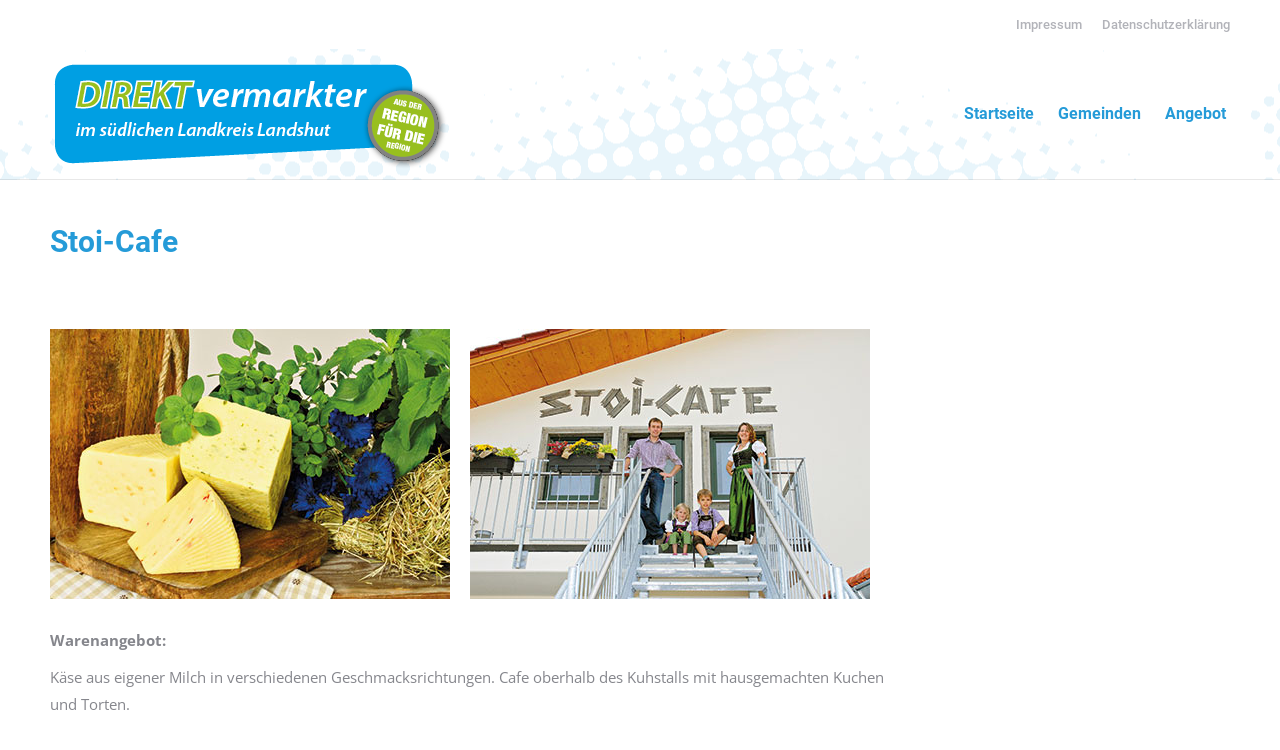

--- FILE ---
content_type: text/html; charset=UTF-8
request_url: https://www.direktvermarkter-la.de/direktvermarkter/stoi-cafe/
body_size: 10005
content:
<!DOCTYPE html>
<!--[if !(IE 6) | !(IE 7) | !(IE 8)  ]><!-->
<html lang="de" class="no-js">
<!--<![endif]-->
<head>
	<meta charset="UTF-8" />
				<meta name="viewport" content="width=device-width, initial-scale=1, maximum-scale=1, user-scalable=0"/>
			<meta name="theme-color" content="#259bd8"/>	<link rel="profile" href="https://gmpg.org/xfn/11" />
	<meta name='robots' content='index, follow, max-image-preview:large, max-snippet:-1, max-video-preview:-1' />

	<!-- This site is optimized with the Yoast SEO plugin v26.7 - https://yoast.com/wordpress/plugins/seo/ -->
	<title>Stoi-Cafe &#8226; Direktvermarkter im südlichen Landkreis Landshut</title>
	<link rel="canonical" href="https://www.direktvermarkter-la.de/direktvermarkter/stoi-cafe/" />
	<meta property="og:locale" content="de_DE" />
	<meta property="og:type" content="article" />
	<meta property="og:title" content="Stoi-Cafe &#8226; Direktvermarkter im südlichen Landkreis Landshut" />
	<meta property="og:description" content="Warenangebot: Käse aus eigener Milch in verschiedenen Geschmacksrichtungen. Cafe oberhalb des Kuhstalls mit hausgemachten Kuchen und Torten. &nbsp; Öffnungszeiten und Verkauf: Sonntag und Feiertag ab 13 Uhr, Gruppenanmeldungen auch unter der Woche &nbsp; Stoi-Cafe Thalhammer Oberhausenthal 1a 84168 Aham Tel. 08744 966530 E-Mail: info@stoi-cafe.de www.stoi-cafe.de" />
	<meta property="og:url" content="https://www.direktvermarkter-la.de/direktvermarkter/stoi-cafe/" />
	<meta property="og:site_name" content="Direktvermarkter im südlichen Landkreis Landshut" />
	<meta property="article:modified_time" content="2017-08-29T13:01:33+00:00" />
	<meta property="og:image" content="https://www.direktvermarkter-la.de/wp-content/uploads/2017/08/DV_185.14.64_400x270px.jpg" />
	<meta property="og:image:width" content="400" />
	<meta property="og:image:height" content="270" />
	<meta property="og:image:type" content="image/jpeg" />
	<script type="application/ld+json" class="yoast-schema-graph">{"@context":"https://schema.org","@graph":[{"@type":"WebPage","@id":"https://www.direktvermarkter-la.de/direktvermarkter/stoi-cafe/","url":"https://www.direktvermarkter-la.de/direktvermarkter/stoi-cafe/","name":"Stoi-Cafe &#8226; Direktvermarkter im südlichen Landkreis Landshut","isPartOf":{"@id":"https://www.direktvermarkter-la.de/#website"},"primaryImageOfPage":{"@id":"https://www.direktvermarkter-la.de/direktvermarkter/stoi-cafe/#primaryimage"},"image":{"@id":"https://www.direktvermarkter-la.de/direktvermarkter/stoi-cafe/#primaryimage"},"thumbnailUrl":"https://www.direktvermarkter-la.de/wp-content/uploads/2017/08/DV_185.14.64_400x270px.jpg","datePublished":"2017-07-29T09:36:00+00:00","dateModified":"2017-08-29T13:01:33+00:00","breadcrumb":{"@id":"https://www.direktvermarkter-la.de/direktvermarkter/stoi-cafe/#breadcrumb"},"inLanguage":"de","potentialAction":[{"@type":"ReadAction","target":["https://www.direktvermarkter-la.de/direktvermarkter/stoi-cafe/"]}]},{"@type":"ImageObject","inLanguage":"de","@id":"https://www.direktvermarkter-la.de/direktvermarkter/stoi-cafe/#primaryimage","url":"https://www.direktvermarkter-la.de/wp-content/uploads/2017/08/DV_185.14.64_400x270px.jpg","contentUrl":"https://www.direktvermarkter-la.de/wp-content/uploads/2017/08/DV_185.14.64_400x270px.jpg","width":400,"height":270},{"@type":"BreadcrumbList","@id":"https://www.direktvermarkter-la.de/direktvermarkter/stoi-cafe/#breadcrumb","itemListElement":[{"@type":"ListItem","position":1,"name":"Portfolio","item":"https://www.direktvermarkter-la.de/direktvermarkter/"},{"@type":"ListItem","position":2,"name":"Stoi-Cafe"}]},{"@type":"WebSite","@id":"https://www.direktvermarkter-la.de/#website","url":"https://www.direktvermarkter-la.de/","name":"Direktvermarkter im südlichen Landkreis Landshut","description":"","potentialAction":[{"@type":"SearchAction","target":{"@type":"EntryPoint","urlTemplate":"https://www.direktvermarkter-la.de/?s={search_term_string}"},"query-input":{"@type":"PropertyValueSpecification","valueRequired":true,"valueName":"search_term_string"}}],"inLanguage":"de"}]}</script>
	<!-- / Yoast SEO plugin. -->



<link rel="alternate" type="application/rss+xml" title="Direktvermarkter im südlichen Landkreis Landshut &raquo; Feed" href="https://www.direktvermarkter-la.de/feed/" />
<style id='wp-img-auto-sizes-contain-inline-css'>
img:is([sizes=auto i],[sizes^="auto," i]){contain-intrinsic-size:3000px 1500px}
/*# sourceURL=wp-img-auto-sizes-contain-inline-css */
</style>
<link rel='stylesheet' id='wpmf-bakery-style-css' href='https://www.direktvermarkter-la.de/wp-content/plugins/wp-media-folder/assets/css/vc_style.css?ver=6.0.5' media='all' />
<link rel='stylesheet' id='wpmf-bakery-display-gallery-style-css' href='https://www.direktvermarkter-la.de/wp-content/plugins/wp-media-folder/assets/css/display-gallery/style-display-gallery.css?ver=6.0.5' media='all' />
<style id='wp-block-library-inline-css'>
:root{--wp-block-synced-color:#7a00df;--wp-block-synced-color--rgb:122,0,223;--wp-bound-block-color:var(--wp-block-synced-color);--wp-editor-canvas-background:#ddd;--wp-admin-theme-color:#007cba;--wp-admin-theme-color--rgb:0,124,186;--wp-admin-theme-color-darker-10:#006ba1;--wp-admin-theme-color-darker-10--rgb:0,107,160.5;--wp-admin-theme-color-darker-20:#005a87;--wp-admin-theme-color-darker-20--rgb:0,90,135;--wp-admin-border-width-focus:2px}@media (min-resolution:192dpi){:root{--wp-admin-border-width-focus:1.5px}}.wp-element-button{cursor:pointer}:root .has-very-light-gray-background-color{background-color:#eee}:root .has-very-dark-gray-background-color{background-color:#313131}:root .has-very-light-gray-color{color:#eee}:root .has-very-dark-gray-color{color:#313131}:root .has-vivid-green-cyan-to-vivid-cyan-blue-gradient-background{background:linear-gradient(135deg,#00d084,#0693e3)}:root .has-purple-crush-gradient-background{background:linear-gradient(135deg,#34e2e4,#4721fb 50%,#ab1dfe)}:root .has-hazy-dawn-gradient-background{background:linear-gradient(135deg,#faaca8,#dad0ec)}:root .has-subdued-olive-gradient-background{background:linear-gradient(135deg,#fafae1,#67a671)}:root .has-atomic-cream-gradient-background{background:linear-gradient(135deg,#fdd79a,#004a59)}:root .has-nightshade-gradient-background{background:linear-gradient(135deg,#330968,#31cdcf)}:root .has-midnight-gradient-background{background:linear-gradient(135deg,#020381,#2874fc)}:root{--wp--preset--font-size--normal:16px;--wp--preset--font-size--huge:42px}.has-regular-font-size{font-size:1em}.has-larger-font-size{font-size:2.625em}.has-normal-font-size{font-size:var(--wp--preset--font-size--normal)}.has-huge-font-size{font-size:var(--wp--preset--font-size--huge)}.has-text-align-center{text-align:center}.has-text-align-left{text-align:left}.has-text-align-right{text-align:right}.has-fit-text{white-space:nowrap!important}#end-resizable-editor-section{display:none}.aligncenter{clear:both}.items-justified-left{justify-content:flex-start}.items-justified-center{justify-content:center}.items-justified-right{justify-content:flex-end}.items-justified-space-between{justify-content:space-between}.screen-reader-text{border:0;clip-path:inset(50%);height:1px;margin:-1px;overflow:hidden;padding:0;position:absolute;width:1px;word-wrap:normal!important}.screen-reader-text:focus{background-color:#ddd;clip-path:none;color:#444;display:block;font-size:1em;height:auto;left:5px;line-height:normal;padding:15px 23px 14px;text-decoration:none;top:5px;width:auto;z-index:100000}html :where(.has-border-color){border-style:solid}html :where([style*=border-top-color]){border-top-style:solid}html :where([style*=border-right-color]){border-right-style:solid}html :where([style*=border-bottom-color]){border-bottom-style:solid}html :where([style*=border-left-color]){border-left-style:solid}html :where([style*=border-width]){border-style:solid}html :where([style*=border-top-width]){border-top-style:solid}html :where([style*=border-right-width]){border-right-style:solid}html :where([style*=border-bottom-width]){border-bottom-style:solid}html :where([style*=border-left-width]){border-left-style:solid}html :where(img[class*=wp-image-]){height:auto;max-width:100%}:where(figure){margin:0 0 1em}html :where(.is-position-sticky){--wp-admin--admin-bar--position-offset:var(--wp-admin--admin-bar--height,0px)}@media screen and (max-width:600px){html :where(.is-position-sticky){--wp-admin--admin-bar--position-offset:0px}}

/*# sourceURL=wp-block-library-inline-css */
</style><style id='global-styles-inline-css'>
:root{--wp--preset--aspect-ratio--square: 1;--wp--preset--aspect-ratio--4-3: 4/3;--wp--preset--aspect-ratio--3-4: 3/4;--wp--preset--aspect-ratio--3-2: 3/2;--wp--preset--aspect-ratio--2-3: 2/3;--wp--preset--aspect-ratio--16-9: 16/9;--wp--preset--aspect-ratio--9-16: 9/16;--wp--preset--color--black: #000000;--wp--preset--color--cyan-bluish-gray: #abb8c3;--wp--preset--color--white: #FFF;--wp--preset--color--pale-pink: #f78da7;--wp--preset--color--vivid-red: #cf2e2e;--wp--preset--color--luminous-vivid-orange: #ff6900;--wp--preset--color--luminous-vivid-amber: #fcb900;--wp--preset--color--light-green-cyan: #7bdcb5;--wp--preset--color--vivid-green-cyan: #00d084;--wp--preset--color--pale-cyan-blue: #8ed1fc;--wp--preset--color--vivid-cyan-blue: #0693e3;--wp--preset--color--vivid-purple: #9b51e0;--wp--preset--color--accent: #259bd8;--wp--preset--color--dark-gray: #111;--wp--preset--color--light-gray: #767676;--wp--preset--gradient--vivid-cyan-blue-to-vivid-purple: linear-gradient(135deg,rgb(6,147,227) 0%,rgb(155,81,224) 100%);--wp--preset--gradient--light-green-cyan-to-vivid-green-cyan: linear-gradient(135deg,rgb(122,220,180) 0%,rgb(0,208,130) 100%);--wp--preset--gradient--luminous-vivid-amber-to-luminous-vivid-orange: linear-gradient(135deg,rgb(252,185,0) 0%,rgb(255,105,0) 100%);--wp--preset--gradient--luminous-vivid-orange-to-vivid-red: linear-gradient(135deg,rgb(255,105,0) 0%,rgb(207,46,46) 100%);--wp--preset--gradient--very-light-gray-to-cyan-bluish-gray: linear-gradient(135deg,rgb(238,238,238) 0%,rgb(169,184,195) 100%);--wp--preset--gradient--cool-to-warm-spectrum: linear-gradient(135deg,rgb(74,234,220) 0%,rgb(151,120,209) 20%,rgb(207,42,186) 40%,rgb(238,44,130) 60%,rgb(251,105,98) 80%,rgb(254,248,76) 100%);--wp--preset--gradient--blush-light-purple: linear-gradient(135deg,rgb(255,206,236) 0%,rgb(152,150,240) 100%);--wp--preset--gradient--blush-bordeaux: linear-gradient(135deg,rgb(254,205,165) 0%,rgb(254,45,45) 50%,rgb(107,0,62) 100%);--wp--preset--gradient--luminous-dusk: linear-gradient(135deg,rgb(255,203,112) 0%,rgb(199,81,192) 50%,rgb(65,88,208) 100%);--wp--preset--gradient--pale-ocean: linear-gradient(135deg,rgb(255,245,203) 0%,rgb(182,227,212) 50%,rgb(51,167,181) 100%);--wp--preset--gradient--electric-grass: linear-gradient(135deg,rgb(202,248,128) 0%,rgb(113,206,126) 100%);--wp--preset--gradient--midnight: linear-gradient(135deg,rgb(2,3,129) 0%,rgb(40,116,252) 100%);--wp--preset--font-size--small: 13px;--wp--preset--font-size--medium: 20px;--wp--preset--font-size--large: 36px;--wp--preset--font-size--x-large: 42px;--wp--preset--spacing--20: 0.44rem;--wp--preset--spacing--30: 0.67rem;--wp--preset--spacing--40: 1rem;--wp--preset--spacing--50: 1.5rem;--wp--preset--spacing--60: 2.25rem;--wp--preset--spacing--70: 3.38rem;--wp--preset--spacing--80: 5.06rem;--wp--preset--shadow--natural: 6px 6px 9px rgba(0, 0, 0, 0.2);--wp--preset--shadow--deep: 12px 12px 50px rgba(0, 0, 0, 0.4);--wp--preset--shadow--sharp: 6px 6px 0px rgba(0, 0, 0, 0.2);--wp--preset--shadow--outlined: 6px 6px 0px -3px rgb(255, 255, 255), 6px 6px rgb(0, 0, 0);--wp--preset--shadow--crisp: 6px 6px 0px rgb(0, 0, 0);}:where(.is-layout-flex){gap: 0.5em;}:where(.is-layout-grid){gap: 0.5em;}body .is-layout-flex{display: flex;}.is-layout-flex{flex-wrap: wrap;align-items: center;}.is-layout-flex > :is(*, div){margin: 0;}body .is-layout-grid{display: grid;}.is-layout-grid > :is(*, div){margin: 0;}:where(.wp-block-columns.is-layout-flex){gap: 2em;}:where(.wp-block-columns.is-layout-grid){gap: 2em;}:where(.wp-block-post-template.is-layout-flex){gap: 1.25em;}:where(.wp-block-post-template.is-layout-grid){gap: 1.25em;}.has-black-color{color: var(--wp--preset--color--black) !important;}.has-cyan-bluish-gray-color{color: var(--wp--preset--color--cyan-bluish-gray) !important;}.has-white-color{color: var(--wp--preset--color--white) !important;}.has-pale-pink-color{color: var(--wp--preset--color--pale-pink) !important;}.has-vivid-red-color{color: var(--wp--preset--color--vivid-red) !important;}.has-luminous-vivid-orange-color{color: var(--wp--preset--color--luminous-vivid-orange) !important;}.has-luminous-vivid-amber-color{color: var(--wp--preset--color--luminous-vivid-amber) !important;}.has-light-green-cyan-color{color: var(--wp--preset--color--light-green-cyan) !important;}.has-vivid-green-cyan-color{color: var(--wp--preset--color--vivid-green-cyan) !important;}.has-pale-cyan-blue-color{color: var(--wp--preset--color--pale-cyan-blue) !important;}.has-vivid-cyan-blue-color{color: var(--wp--preset--color--vivid-cyan-blue) !important;}.has-vivid-purple-color{color: var(--wp--preset--color--vivid-purple) !important;}.has-black-background-color{background-color: var(--wp--preset--color--black) !important;}.has-cyan-bluish-gray-background-color{background-color: var(--wp--preset--color--cyan-bluish-gray) !important;}.has-white-background-color{background-color: var(--wp--preset--color--white) !important;}.has-pale-pink-background-color{background-color: var(--wp--preset--color--pale-pink) !important;}.has-vivid-red-background-color{background-color: var(--wp--preset--color--vivid-red) !important;}.has-luminous-vivid-orange-background-color{background-color: var(--wp--preset--color--luminous-vivid-orange) !important;}.has-luminous-vivid-amber-background-color{background-color: var(--wp--preset--color--luminous-vivid-amber) !important;}.has-light-green-cyan-background-color{background-color: var(--wp--preset--color--light-green-cyan) !important;}.has-vivid-green-cyan-background-color{background-color: var(--wp--preset--color--vivid-green-cyan) !important;}.has-pale-cyan-blue-background-color{background-color: var(--wp--preset--color--pale-cyan-blue) !important;}.has-vivid-cyan-blue-background-color{background-color: var(--wp--preset--color--vivid-cyan-blue) !important;}.has-vivid-purple-background-color{background-color: var(--wp--preset--color--vivid-purple) !important;}.has-black-border-color{border-color: var(--wp--preset--color--black) !important;}.has-cyan-bluish-gray-border-color{border-color: var(--wp--preset--color--cyan-bluish-gray) !important;}.has-white-border-color{border-color: var(--wp--preset--color--white) !important;}.has-pale-pink-border-color{border-color: var(--wp--preset--color--pale-pink) !important;}.has-vivid-red-border-color{border-color: var(--wp--preset--color--vivid-red) !important;}.has-luminous-vivid-orange-border-color{border-color: var(--wp--preset--color--luminous-vivid-orange) !important;}.has-luminous-vivid-amber-border-color{border-color: var(--wp--preset--color--luminous-vivid-amber) !important;}.has-light-green-cyan-border-color{border-color: var(--wp--preset--color--light-green-cyan) !important;}.has-vivid-green-cyan-border-color{border-color: var(--wp--preset--color--vivid-green-cyan) !important;}.has-pale-cyan-blue-border-color{border-color: var(--wp--preset--color--pale-cyan-blue) !important;}.has-vivid-cyan-blue-border-color{border-color: var(--wp--preset--color--vivid-cyan-blue) !important;}.has-vivid-purple-border-color{border-color: var(--wp--preset--color--vivid-purple) !important;}.has-vivid-cyan-blue-to-vivid-purple-gradient-background{background: var(--wp--preset--gradient--vivid-cyan-blue-to-vivid-purple) !important;}.has-light-green-cyan-to-vivid-green-cyan-gradient-background{background: var(--wp--preset--gradient--light-green-cyan-to-vivid-green-cyan) !important;}.has-luminous-vivid-amber-to-luminous-vivid-orange-gradient-background{background: var(--wp--preset--gradient--luminous-vivid-amber-to-luminous-vivid-orange) !important;}.has-luminous-vivid-orange-to-vivid-red-gradient-background{background: var(--wp--preset--gradient--luminous-vivid-orange-to-vivid-red) !important;}.has-very-light-gray-to-cyan-bluish-gray-gradient-background{background: var(--wp--preset--gradient--very-light-gray-to-cyan-bluish-gray) !important;}.has-cool-to-warm-spectrum-gradient-background{background: var(--wp--preset--gradient--cool-to-warm-spectrum) !important;}.has-blush-light-purple-gradient-background{background: var(--wp--preset--gradient--blush-light-purple) !important;}.has-blush-bordeaux-gradient-background{background: var(--wp--preset--gradient--blush-bordeaux) !important;}.has-luminous-dusk-gradient-background{background: var(--wp--preset--gradient--luminous-dusk) !important;}.has-pale-ocean-gradient-background{background: var(--wp--preset--gradient--pale-ocean) !important;}.has-electric-grass-gradient-background{background: var(--wp--preset--gradient--electric-grass) !important;}.has-midnight-gradient-background{background: var(--wp--preset--gradient--midnight) !important;}.has-small-font-size{font-size: var(--wp--preset--font-size--small) !important;}.has-medium-font-size{font-size: var(--wp--preset--font-size--medium) !important;}.has-large-font-size{font-size: var(--wp--preset--font-size--large) !important;}.has-x-large-font-size{font-size: var(--wp--preset--font-size--x-large) !important;}
/*# sourceURL=global-styles-inline-css */
</style>

<style id='classic-theme-styles-inline-css'>
/*! This file is auto-generated */
.wp-block-button__link{color:#fff;background-color:#32373c;border-radius:9999px;box-shadow:none;text-decoration:none;padding:calc(.667em + 2px) calc(1.333em + 2px);font-size:1.125em}.wp-block-file__button{background:#32373c;color:#fff;text-decoration:none}
/*# sourceURL=/wp-includes/css/classic-themes.min.css */
</style>
<link rel='stylesheet' id='contact-form-7-css' href='https://www.direktvermarkter-la.de/wp-content/plugins/contact-form-7/includes/css/styles.css?ver=6.1.4' media='all' />
<link rel='stylesheet' id='the7-font-css' href='https://www.direktvermarkter-la.de/wp-content/themes/dt-the7/fonts/icomoon-the7-font/icomoon-the7-font.min.css?ver=14.0.2.1' media='all' />
<link rel='stylesheet' id='the7-awesome-fonts-css' href='https://www.direktvermarkter-la.de/wp-content/themes/dt-the7/fonts/FontAwesome/css/all.min.css?ver=14.0.2.1' media='all' />
<link rel='stylesheet' id='the7-Defaults-css' href='https://www.direktvermarkter-la.de/wp-content/uploads/smile_fonts/Defaults/Defaults.css?ver=6.9' media='all' />
<link rel='stylesheet' id='dt-web-fonts-css' href='//www.direktvermarkter-la.de/wp-content/uploads/omgf/dt-web-fonts/dt-web-fonts.css?ver=1661947548' media='all' />
<link rel='stylesheet' id='dt-main-css' href='https://www.direktvermarkter-la.de/wp-content/themes/dt-the7/css/main.min.css?ver=14.0.2.1' media='all' />
<link rel='stylesheet' id='the7-custom-scrollbar-css' href='https://www.direktvermarkter-la.de/wp-content/themes/dt-the7/lib/custom-scrollbar/custom-scrollbar.min.css?ver=14.0.2.1' media='all' />
<link rel='stylesheet' id='the7-wpbakery-css' href='https://www.direktvermarkter-la.de/wp-content/themes/dt-the7/css/wpbakery.min.css?ver=14.0.2.1' media='all' />
<link rel='stylesheet' id='the7-core-css' href='https://www.direktvermarkter-la.de/wp-content/plugins/dt-the7-core/assets/css/post-type.min.css?ver=2.7.11' media='all' />
<link rel='stylesheet' id='the7-css-vars-css' href='https://www.direktvermarkter-la.de/wp-content/uploads/the7-css/css-vars.css?ver=81c021a82768' media='all' />
<link rel='stylesheet' id='dt-custom-css' href='https://www.direktvermarkter-la.de/wp-content/uploads/the7-css/custom.css?ver=81c021a82768' media='all' />
<link rel='stylesheet' id='dt-media-css' href='https://www.direktvermarkter-la.de/wp-content/uploads/the7-css/media.css?ver=81c021a82768' media='all' />
<link rel='stylesheet' id='the7-mega-menu-css' href='https://www.direktvermarkter-la.de/wp-content/uploads/the7-css/mega-menu.css?ver=81c021a82768' media='all' />
<link rel='stylesheet' id='the7-elements-albums-portfolio-css' href='https://www.direktvermarkter-la.de/wp-content/uploads/the7-css/the7-elements-albums-portfolio.css?ver=81c021a82768' media='all' />
<link rel='stylesheet' id='the7-elements-css' href='https://www.direktvermarkter-la.de/wp-content/uploads/the7-css/post-type-dynamic.css?ver=81c021a82768' media='all' />
<link rel='stylesheet' id='style-css' href='https://www.direktvermarkter-la.de/wp-content/themes/dt-the7-child/style.css?ver=14.0.2.1' media='all' />
<script src="https://www.direktvermarkter-la.de/wp-includes/js/jquery/jquery.min.js?ver=3.7.1" id="jquery-core-js"></script>
<script src="https://www.direktvermarkter-la.de/wp-includes/js/jquery/jquery-migrate.min.js?ver=3.4.1" id="jquery-migrate-js"></script>
<script id="dt-above-fold-js-extra">
var dtLocal = {"themeUrl":"https://www.direktvermarkter-la.de/wp-content/themes/dt-the7","passText":"Um diesen gesch\u00fctzten Eintrag anzusehen, geben Sie bitte das Passwort ein:","moreButtonText":{"loading":"Lade...","loadMore":"Mehr laden"},"postID":"118","ajaxurl":"https://www.direktvermarkter-la.de/wp-admin/admin-ajax.php","REST":{"baseUrl":"https://www.direktvermarkter-la.de/wp-json/the7/v1","endpoints":{"sendMail":"/send-mail"}},"contactMessages":{"required":"Fehler in mindestens einem Feld. Bitte die Eingaben pr&uuml;fen und nochmal versuchen.","terms":"Please accept the privacy policy.","fillTheCaptchaError":"Please, fill the captcha."},"captchaSiteKey":"","ajaxNonce":"3db7c334ed","pageData":"","themeSettings":{"smoothScroll":"off","lazyLoading":false,"desktopHeader":{"height":130},"ToggleCaptionEnabled":"disabled","ToggleCaption":"Navigation","floatingHeader":{"showAfter":94,"showMenu":true,"height":100,"logo":{"showLogo":true,"html":"\u003Cimg class=\" preload-me\" src=\"https://www.direktvermarkter-la.de/wp-content/uploads/2017/08/dv_header_200x55px-1.png\" srcset=\"https://www.direktvermarkter-la.de/wp-content/uploads/2017/08/dv_header_200x55px-1.png 200w, https://www.direktvermarkter-la.de/wp-content/uploads/2017/08/dv_header_400x110px.png 400w\" width=\"200\" height=\"55\"   sizes=\"200px\" alt=\"Direktvermarkter im s\u00fcdlichen Landkreis Landshut\" /\u003E","url":"https://www.direktvermarkter-la.de/"}},"topLine":{"floatingTopLine":{"logo":{"showLogo":false,"html":""}}},"mobileHeader":{"firstSwitchPoint":990,"secondSwitchPoint":778,"firstSwitchPointHeight":90,"secondSwitchPointHeight":90,"mobileToggleCaptionEnabled":"disabled","mobileToggleCaption":"Menu"},"stickyMobileHeaderFirstSwitch":{"logo":{"html":"\u003Cimg class=\" preload-me\" src=\"https://www.direktvermarkter-la.de/wp-content/uploads/2017/08/dv_header_400x110px.png\" srcset=\"https://www.direktvermarkter-la.de/wp-content/uploads/2017/08/dv_header_400x110px.png 400w\" width=\"400\" height=\"110\"   sizes=\"400px\" alt=\"Direktvermarkter im s\u00fcdlichen Landkreis Landshut\" /\u003E"}},"stickyMobileHeaderSecondSwitch":{"logo":{"html":"\u003Cimg class=\" preload-me\" src=\"https://www.direktvermarkter-la.de/wp-content/uploads/2017/08/dv_header_200x55px-1.png\" srcset=\"https://www.direktvermarkter-la.de/wp-content/uploads/2017/08/dv_header_200x55px-1.png 200w, https://www.direktvermarkter-la.de/wp-content/uploads/2017/08/dv_header_400x110px.png 400w\" width=\"200\" height=\"55\"   sizes=\"200px\" alt=\"Direktvermarkter im s\u00fcdlichen Landkreis Landshut\" /\u003E"}},"sidebar":{"switchPoint":990},"boxedWidth":"1340px"},"VCMobileScreenWidth":"768"};
var dtShare = {"shareButtonText":{"facebook":"Share on Facebook","twitter":"Share on X","pinterest":"Pin it","linkedin":"Share on Linkedin","whatsapp":"Share on Whatsapp"},"overlayOpacity":"85"};
//# sourceURL=dt-above-fold-js-extra
</script>
<script src="https://www.direktvermarkter-la.de/wp-content/themes/dt-the7/js/above-the-fold.min.js?ver=14.0.2.1" id="dt-above-fold-js"></script>
<script></script><style>
/* repairs full screen backgrounds that don't actually fully span as per VC */
#page [data-vc-full-width-init="true"] .upb_row_bg,
#page [data-vc-full-width-init="true"] .ult-vc-seperator .ult-main-seperator-inner {
	width: 100vw !important;
	margin-left: 0 !important;
	left: 0 !important;
	margin-right: 0 !important;
	right: 0 !important;
}
</style><!-- Analytics by WP Statistics - https://wp-statistics.com -->
<style>.recentcomments a{display:inline !important;padding:0 !important;margin:0 !important;}</style><meta name="generator" content="Powered by WPBakery Page Builder - drag and drop page builder for WordPress."/>
<meta name="generator" content="Powered by Slider Revolution 6.7.35 - responsive, Mobile-Friendly Slider Plugin for WordPress with comfortable drag and drop interface." />
<link rel="icon" href="https://www.direktvermarkter-la.de/wp-content/uploads/2017/08/favicon.ico" type="image/x-icon" sizes="16x16"/><link rel="icon" href="https://www.direktvermarkter-la.de/wp-content/uploads/2017/08/favicon.png" type="image/png" sizes="32x32"/><script>function setREVStartSize(e){
			//window.requestAnimationFrame(function() {
				window.RSIW = window.RSIW===undefined ? window.innerWidth : window.RSIW;
				window.RSIH = window.RSIH===undefined ? window.innerHeight : window.RSIH;
				try {
					var pw = document.getElementById(e.c).parentNode.offsetWidth,
						newh;
					pw = pw===0 || isNaN(pw) || (e.l=="fullwidth" || e.layout=="fullwidth") ? window.RSIW : pw;
					e.tabw = e.tabw===undefined ? 0 : parseInt(e.tabw);
					e.thumbw = e.thumbw===undefined ? 0 : parseInt(e.thumbw);
					e.tabh = e.tabh===undefined ? 0 : parseInt(e.tabh);
					e.thumbh = e.thumbh===undefined ? 0 : parseInt(e.thumbh);
					e.tabhide = e.tabhide===undefined ? 0 : parseInt(e.tabhide);
					e.thumbhide = e.thumbhide===undefined ? 0 : parseInt(e.thumbhide);
					e.mh = e.mh===undefined || e.mh=="" || e.mh==="auto" ? 0 : parseInt(e.mh,0);
					if(e.layout==="fullscreen" || e.l==="fullscreen")
						newh = Math.max(e.mh,window.RSIH);
					else{
						e.gw = Array.isArray(e.gw) ? e.gw : [e.gw];
						for (var i in e.rl) if (e.gw[i]===undefined || e.gw[i]===0) e.gw[i] = e.gw[i-1];
						e.gh = e.el===undefined || e.el==="" || (Array.isArray(e.el) && e.el.length==0)? e.gh : e.el;
						e.gh = Array.isArray(e.gh) ? e.gh : [e.gh];
						for (var i in e.rl) if (e.gh[i]===undefined || e.gh[i]===0) e.gh[i] = e.gh[i-1];
											
						var nl = new Array(e.rl.length),
							ix = 0,
							sl;
						e.tabw = e.tabhide>=pw ? 0 : e.tabw;
						e.thumbw = e.thumbhide>=pw ? 0 : e.thumbw;
						e.tabh = e.tabhide>=pw ? 0 : e.tabh;
						e.thumbh = e.thumbhide>=pw ? 0 : e.thumbh;
						for (var i in e.rl) nl[i] = e.rl[i]<window.RSIW ? 0 : e.rl[i];
						sl = nl[0];
						for (var i in nl) if (sl>nl[i] && nl[i]>0) { sl = nl[i]; ix=i;}
						var m = pw>(e.gw[ix]+e.tabw+e.thumbw) ? 1 : (pw-(e.tabw+e.thumbw)) / (e.gw[ix]);
						newh =  (e.gh[ix] * m) + (e.tabh + e.thumbh);
					}
					var el = document.getElementById(e.c);
					if (el!==null && el) el.style.height = newh+"px";
					el = document.getElementById(e.c+"_wrapper");
					if (el!==null && el) {
						el.style.height = newh+"px";
						el.style.display = "block";
					}
				} catch(e){
					console.log("Failure at Presize of Slider:" + e)
				}
			//});
		  };</script>
<noscript><style> .wpb_animate_when_almost_visible { opacity: 1; }</style></noscript><style id='the7-custom-inline-css' type='text/css'>
/* Styles für Contact Form 7 */
.wpcf7-form-inputsmall { max-width: 90px !important; width: 33% !important; margin-right:5px;}
.wpcf7-form-inputbig { max-width: 270px !important; width: 66%; margin-right: 5px; }
.wpcf7-form .inputhalf { max-width: 180px !important; width: 49%; }
.wpcf7-form .inputfull { max-width: 360px !important; width: 99%; }
.wpcf7-form .topmargin { margin-top: 1.5em; }

/* Meta-Daten im Blog ausblenden */
.entry-meta {
display: none !important;
}

/* Schriftfarbe Titel DV */
.entry-title {
color: #259bd8 !important;
}

/* Abstand Titel - Inhalt */
#main {
padding: 50px 0 50px 0 !important;
}
</style>
<link rel='stylesheet' id='rs-plugin-settings-css' href='//www.direktvermarkter-la.de/wp-content/plugins/revslider/sr6/assets/css/rs6.css?ver=6.7.35' media='all' />
<style id='rs-plugin-settings-inline-css'>
#rs-demo-id {}
/*# sourceURL=rs-plugin-settings-inline-css */
</style>
</head>
<body id="the7-body" class="wp-singular dt_portfolio-template-default single single-portfolio postid-118 wp-embed-responsive wp-theme-dt-the7 wp-child-theme-dt-the7-child the7-core-ver-2.7.11 no-comments dt-responsive-on right-mobile-menu-close-icon ouside-menu-close-icon mobile-hamburger-close-bg-enable mobile-hamburger-close-bg-hover-enable  fade-medium-mobile-menu-close-icon fade-medium-menu-close-icon srcset-enabled btn-flat custom-btn-color custom-btn-hover-color phantom-sticky phantom-shadow-decoration phantom-custom-logo-on floating-mobile-menu-icon top-header first-switch-logo-left first-switch-menu-right second-switch-logo-left second-switch-menu-right right-mobile-menu layzr-loading-on popup-message-style the7-ver-14.0.2.1 dt-fa-compatibility wpb-js-composer js-comp-ver-8.5 vc_responsive">
<!-- The7 14.0.2.1 -->

<div id="page" >
	<a class="skip-link screen-reader-text" href="#content">Zum Inhalt springen</a>

<div class="masthead inline-header right widgets full-height line-decoration shadow-mobile-header-decoration small-mobile-menu-icon mobile-menu-icon-bg-on mobile-menu-icon-hover-bg-on show-sub-menu-on-hover show-mobile-logo" >

	<div class="top-bar top-bar-line-hide">
	<div class="top-bar-bg" ></div>
	<div class="mini-widgets left-widgets"></div><div class="right-widgets mini-widgets"><div class="mini-nav show-on-desktop in-menu-first-switch in-menu-second-switch list-type-menu select-type-menu-first-switch select-type-menu-second-switch"><ul id="header_microwidget2-menu"><li class="menu-item menu-item-type-post_type menu-item-object-page menu-item-130 first depth-0"><a href='https://www.direktvermarkter-la.de/impressum/' data-level='1'><span class="menu-item-text"><span class="menu-text">Impressum</span></span></a></li> <li class="menu-item menu-item-type-post_type menu-item-object-page menu-item-privacy-policy menu-item-518 last depth-0"><a href='https://www.direktvermarkter-la.de/datenschutzerklaerung/' data-level='1'><span class="menu-item-text"><span class="menu-text">Datenschutzerklärung</span></span></a></li> </ul><div class="menu-select"><span class="customSelect1"><span class="customSelectInner"><i class=" the7-mw-icon-dropdown-menu-bold"></i>Top Bar</span></span></div></div></div></div>

	<header class="header-bar" role="banner">

		<div class="branding">
	<div id="site-title" class="assistive-text">Direktvermarkter im südlichen Landkreis Landshut</div>
	<div id="site-description" class="assistive-text"></div>
	<a class="" href="https://www.direktvermarkter-la.de/"><img class=" preload-me" src="https://www.direktvermarkter-la.de/wp-content/uploads/2017/08/dv_header_400x110px.png" srcset="https://www.direktvermarkter-la.de/wp-content/uploads/2017/08/dv_header_400x110px.png 400w" width="400" height="110"   sizes="400px" alt="Direktvermarkter im südlichen Landkreis Landshut" /><img class="mobile-logo preload-me" src="https://www.direktvermarkter-la.de/wp-content/uploads/2017/08/dv_header_200x55px-1.png" srcset="https://www.direktvermarkter-la.de/wp-content/uploads/2017/08/dv_header_200x55px-1.png 200w, https://www.direktvermarkter-la.de/wp-content/uploads/2017/08/dv_header_400x110px.png 400w" width="200" height="55"   sizes="200px" alt="Direktvermarkter im südlichen Landkreis Landshut" /></a></div>

		<ul id="primary-menu" class="main-nav underline-decoration l-to-r-line outside-item-remove-margin"><li class="menu-item menu-item-type-post_type menu-item-object-page menu-item-home menu-item-24 first depth-0"><a href='https://www.direktvermarkter-la.de/' data-level='1'><span class="menu-item-text"><span class="menu-text">Startseite</span></span></a></li> <li class="menu-item menu-item-type-post_type menu-item-object-page menu-item-23 depth-0"><a href='https://www.direktvermarkter-la.de/gemeinden/' data-level='1'><span class="menu-item-text"><span class="menu-text">Gemeinden</span></span></a></li> <li class="menu-item menu-item-type-post_type menu-item-object-page menu-item-22 last depth-0"><a href='https://www.direktvermarkter-la.de/angebot/' data-level='1'><span class="menu-item-text"><span class="menu-text">Angebot</span></span></a></li> </ul>
		
	</header>

</div>
<div role="navigation" aria-label="Main Menu" class="dt-mobile-header mobile-menu-show-divider">
	<div class="dt-close-mobile-menu-icon" aria-label="Close" role="button" tabindex="0"><div class="close-line-wrap"><span class="close-line"></span><span class="close-line"></span><span class="close-line"></span></div></div>	<ul id="mobile-menu" class="mobile-main-nav">
		<li class="menu-item menu-item-type-post_type menu-item-object-page menu-item-home menu-item-24 first depth-0"><a href='https://www.direktvermarkter-la.de/' data-level='1'><span class="menu-item-text"><span class="menu-text">Startseite</span></span></a></li> <li class="menu-item menu-item-type-post_type menu-item-object-page menu-item-23 depth-0"><a href='https://www.direktvermarkter-la.de/gemeinden/' data-level='1'><span class="menu-item-text"><span class="menu-text">Gemeinden</span></span></a></li> <li class="menu-item menu-item-type-post_type menu-item-object-page menu-item-22 last depth-0"><a href='https://www.direktvermarkter-la.de/angebot/' data-level='1'><span class="menu-item-text"><span class="menu-text">Angebot</span></span></a></li> 	</ul>
	<div class='mobile-mini-widgets-in-menu'></div>
</div>


		<div class="page-title content-left disabled-bg breadcrumbs-off page-title-responsive-enabled">
			<div class="wf-wrap">

				<div class="page-title-head hgroup"><h1 class="entry-title">Stoi-Cafe</h1></div>			</div>
		</div>

		

<div id="main" class="sidebar-none sidebar-divider-vertical">

	
	<div class="main-gradient"></div>
	<div class="wf-wrap">
	<div class="wf-container-main">

	

			<div id="content" class="content" role="main">

				
	<article id="post-118" class="project-post post-118 dt_portfolio type-dt_portfolio status-publish has-post-thumbnail dt_portfolio_category-gemeinde-aham dt_portfolio_category-milchprodukte dt_portfolio_category-6 dt_portfolio_category-25 description-off">

		<div class="project-content"><p><strong><img fetchpriority="high" decoding="async" class="alignnone wp-image-212 size-full" style="margin-right: 20px;" src="https://www.direktvermarkter-la.de/wp-content/uploads/2017/08/DV_40.17.00_400x270px.jpg" alt="" width="400" height="270" srcset="https://www.direktvermarkter-la.de/wp-content/uploads/2017/08/DV_40.17.00_400x270px.jpg 400w, https://www.direktvermarkter-la.de/wp-content/uploads/2017/08/DV_40.17.00_400x270px-300x203.jpg 300w" sizes="(max-width: 400px) 100vw, 400px" /><img decoding="async" class="alignnone wp-image-214 size-full" src="https://www.direktvermarkter-la.de/wp-content/uploads/2017/08/DV_185.14.64_400x270px.jpg" alt="" width="400" height="270" srcset="https://www.direktvermarkter-la.de/wp-content/uploads/2017/08/DV_185.14.64_400x270px.jpg 400w, https://www.direktvermarkter-la.de/wp-content/uploads/2017/08/DV_185.14.64_400x270px-300x203.jpg 300w" sizes="(max-width: 400px) 100vw, 400px" /></strong></p>
<p><strong>Warenangebot:</strong></p>
<p>Käse aus eigener Milch in verschiedenen Geschmacksrichtungen. Cafe oberhalb des Kuhstalls mit hausgemachten Kuchen<br />
und Torten.</p>
<p>&nbsp;</p>
<p><strong>Öffnungszeiten und Verkauf:</strong></p>
<p>Sonntag und Feiertag ab 13 Uhr, Gruppenanmeldungen auch unter der Woche</p>
<p>&nbsp;</p>
<p>Stoi-Cafe Thalhammer<br />
Oberhausenthal 1a<br />
84168 Aham<br />
Tel. 08744 966530<br />
E-Mail: <a href="mailto: info@stoi-cafe.de"> info@stoi-cafe.de</a><br />
<a href="http://www.stoi-cafe.de" target="_blank" rel="noopener">www.stoi-cafe.de</a></p>
</div>
	</article>


			</div><!-- #content -->

			
			</div><!-- .wf-container -->
		</div><!-- .wf-wrap -->

	
	</div><!-- #main -->

	


	<!-- !Footer -->
	<footer id="footer" class="footer solid-bg"  role="contentinfo">

		
			<div class="wf-wrap">
				<div class="wf-container-footer">
					<div class="wf-container">
						<section id="text-3" class="widget widget_text wf-cell wf-1-3">			<div class="textwidget"></div>
		</section><section id="text-4" class="widget widget_text wf-cell wf-1-3">			<div class="textwidget"></div>
		</section><section id="text-2" class="widget widget_text wf-cell wf-1-3">			<div class="textwidget"><p>Website erstellt vom <a href="https://www.motivmedia-verlag.de" target="_blank" rel="noopener">motivmedia Verlag. <img decoding="async" style="position: relative; top: 10px; left: 10px;" src="/wp-content/uploads/2017/08/motivmedia.png" width="40" /></a></p>
</div>
		</section>					</div><!-- .wf-container -->
				</div><!-- .wf-container-footer -->
			</div><!-- .wf-wrap -->

			
<!-- !Bottom-bar -->
<div id="bottom-bar" class="logo-left">
    <div class="wf-wrap">
        <div class="wf-container-bottom">

			
            <div class="wf-float-right">

				
            </div>

        </div><!-- .wf-container-bottom -->
    </div><!-- .wf-wrap -->
</div><!-- #bottom-bar -->
	</footer><!-- #footer -->

<a href="#" class="scroll-top"><svg version="1.1" xmlns="http://www.w3.org/2000/svg" xmlns:xlink="http://www.w3.org/1999/xlink" x="0px" y="0px"
	 viewBox="0 0 16 16" style="enable-background:new 0 0 16 16;" xml:space="preserve">
<path d="M11.7,6.3l-3-3C8.5,3.1,8.3,3,8,3c0,0,0,0,0,0C7.7,3,7.5,3.1,7.3,3.3l-3,3c-0.4,0.4-0.4,1,0,1.4c0.4,0.4,1,0.4,1.4,0L7,6.4
	V12c0,0.6,0.4,1,1,1s1-0.4,1-1V6.4l1.3,1.3c0.4,0.4,1,0.4,1.4,0C11.9,7.5,12,7.3,12,7S11.9,6.5,11.7,6.3z"/>
</svg><span class="screen-reader-text">Go to Top</span></a>

</div><!-- #page -->


		<script>
			window.RS_MODULES = window.RS_MODULES || {};
			window.RS_MODULES.modules = window.RS_MODULES.modules || {};
			window.RS_MODULES.waiting = window.RS_MODULES.waiting || [];
			window.RS_MODULES.defered = true;
			window.RS_MODULES.moduleWaiting = window.RS_MODULES.moduleWaiting || {};
			window.RS_MODULES.type = 'compiled';
		</script>
		<script type="speculationrules">
{"prefetch":[{"source":"document","where":{"and":[{"href_matches":"/*"},{"not":{"href_matches":["/wp-*.php","/wp-admin/*","/wp-content/uploads/*","/wp-content/*","/wp-content/plugins/*","/wp-content/themes/dt-the7-child/*","/wp-content/themes/dt-the7/*","/*\\?(.+)"]}},{"not":{"selector_matches":"a[rel~=\"nofollow\"]"}},{"not":{"selector_matches":".no-prefetch, .no-prefetch a"}}]},"eagerness":"conservative"}]}
</script>
<!--
The IP2Location Country Blocker is using IP2Location LITE geolocation database. Please visit https://lite.ip2location.com for more information.
-->
<script src="https://www.direktvermarkter-la.de/wp-content/themes/dt-the7/js/main.min.js?ver=14.0.2.1" id="dt-main-js"></script>
<script src="https://www.direktvermarkter-la.de/wp-includes/js/dist/hooks.min.js?ver=dd5603f07f9220ed27f1" id="wp-hooks-js"></script>
<script src="https://www.direktvermarkter-la.de/wp-includes/js/dist/i18n.min.js?ver=c26c3dc7bed366793375" id="wp-i18n-js"></script>
<script id="wp-i18n-js-after">
wp.i18n.setLocaleData( { 'text direction\u0004ltr': [ 'ltr' ] } );
//# sourceURL=wp-i18n-js-after
</script>
<script src="https://www.direktvermarkter-la.de/wp-content/plugins/contact-form-7/includes/swv/js/index.js?ver=6.1.4" id="swv-js"></script>
<script id="contact-form-7-js-translations">
( function( domain, translations ) {
	var localeData = translations.locale_data[ domain ] || translations.locale_data.messages;
	localeData[""].domain = domain;
	wp.i18n.setLocaleData( localeData, domain );
} )( "contact-form-7", {"translation-revision-date":"2025-10-26 03:25:04+0000","generator":"GlotPress\/4.0.3","domain":"messages","locale_data":{"messages":{"":{"domain":"messages","plural-forms":"nplurals=2; plural=n != 1;","lang":"de"},"This contact form is placed in the wrong place.":["Dieses Kontaktformular wurde an der falschen Stelle platziert."],"Error:":["Fehler:"]}},"comment":{"reference":"includes\/js\/index.js"}} );
//# sourceURL=contact-form-7-js-translations
</script>
<script id="contact-form-7-js-before">
var wpcf7 = {
    "api": {
        "root": "https:\/\/www.direktvermarkter-la.de\/wp-json\/",
        "namespace": "contact-form-7\/v1"
    }
};
//# sourceURL=contact-form-7-js-before
</script>
<script src="https://www.direktvermarkter-la.de/wp-content/plugins/contact-form-7/includes/js/index.js?ver=6.1.4" id="contact-form-7-js"></script>
<script src="//www.direktvermarkter-la.de/wp-content/plugins/revslider/sr6/assets/js/rbtools.min.js?ver=6.7.29" defer id="tp-tools-js"></script>
<script src="//www.direktvermarkter-la.de/wp-content/plugins/revslider/sr6/assets/js/rs6.min.js?ver=6.7.35" defer id="revmin-js"></script>
<script src="https://www.direktvermarkter-la.de/wp-content/themes/dt-the7/js/legacy.min.js?ver=14.0.2.1" id="dt-legacy-js"></script>
<script src="https://www.direktvermarkter-la.de/wp-content/themes/dt-the7/lib/jquery-mousewheel/jquery-mousewheel.min.js?ver=14.0.2.1" id="jquery-mousewheel-js"></script>
<script src="https://www.direktvermarkter-la.de/wp-content/themes/dt-the7/lib/custom-scrollbar/custom-scrollbar.min.js?ver=14.0.2.1" id="the7-custom-scrollbar-js"></script>
<script src="https://www.direktvermarkter-la.de/wp-content/plugins/dt-the7-core/assets/js/post-type.min.js?ver=2.7.11" id="the7-core-js"></script>
<script></script>
<div class="pswp" tabindex="-1" role="dialog" aria-hidden="true">
	<div class="pswp__bg"></div>
	<div class="pswp__scroll-wrap">
		<div class="pswp__container">
			<div class="pswp__item"></div>
			<div class="pswp__item"></div>
			<div class="pswp__item"></div>
		</div>
		<div class="pswp__ui pswp__ui--hidden">
			<div class="pswp__top-bar">
				<div class="pswp__counter"></div>
				<button class="pswp__button pswp__button--close" title="Close (Esc)" aria-label="Close (Esc)"></button>
				<button class="pswp__button pswp__button--share" title="Share" aria-label="Share"></button>
				<button class="pswp__button pswp__button--fs" title="Toggle fullscreen" aria-label="Toggle fullscreen"></button>
				<button class="pswp__button pswp__button--zoom" title="Zoom in/out" aria-label="Zoom in/out"></button>
				<div class="pswp__preloader">
					<div class="pswp__preloader__icn">
						<div class="pswp__preloader__cut">
							<div class="pswp__preloader__donut"></div>
						</div>
					</div>
				</div>
			</div>
			<div class="pswp__share-modal pswp__share-modal--hidden pswp__single-tap">
				<div class="pswp__share-tooltip"></div> 
			</div>
			<button class="pswp__button pswp__button--arrow--left" title="Previous (arrow left)" aria-label="Previous (arrow left)">
			</button>
			<button class="pswp__button pswp__button--arrow--right" title="Next (arrow right)" aria-label="Next (arrow right)">
			</button>
			<div class="pswp__caption">
				<div class="pswp__caption__center"></div>
			</div>
		</div>
	</div>
</div>
</body>
</html>
